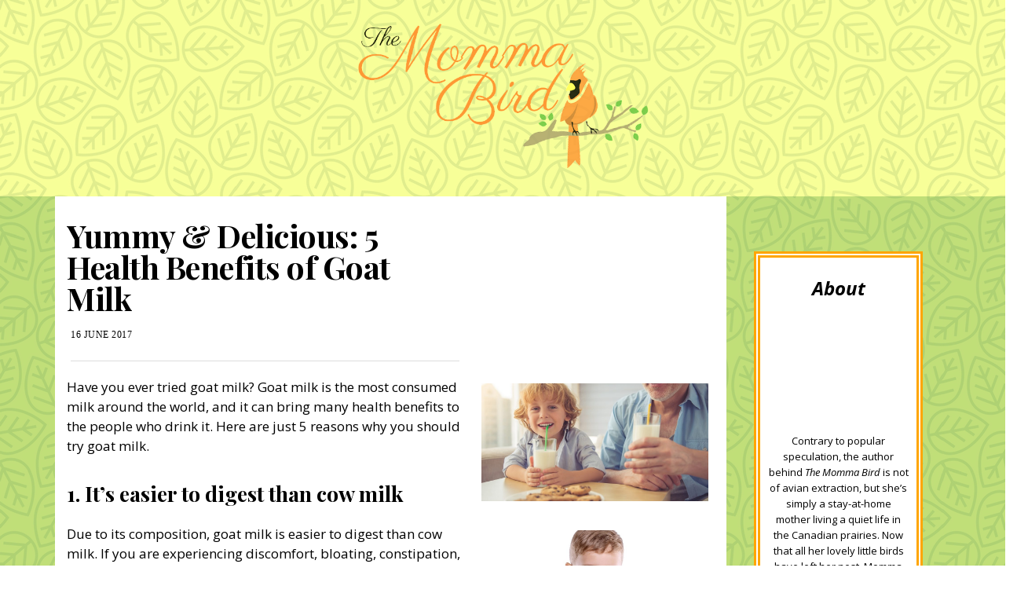

--- FILE ---
content_type: text/html; charset=UTF-8
request_url: https://themommabird.com/yummy-delicious-5-health-benefits-of-goat-milk/
body_size: 11952
content:
<!DOCTYPE html>
<html dir="ltr" lang="en-GB"
	prefix="og: https://ogp.me/ns#" >
<head>
<meta charset="UTF-8">
<meta name="viewport" content="width=device-width, initial-scale=1">
<link rel="profile" href="https://gmpg.org/xfn/11">


		<!-- All in One SEO 4.3.7 - aioseo.com -->
		<meta name="description" content="Have you ever tried goat milk? Goat milk is the most consumed milk around the world, and it can bring many health benefits to the people who drink it. Here are just 5 reasons why you should try goat milk. 1. It’s easier to digest than cow milk Due to its composition, goat milk is" />
		<meta name="robots" content="max-image-preview:large" />
		<link rel="canonical" href="https://themommabird.com/yummy-delicious-5-health-benefits-of-goat-milk/" />
		<meta name="generator" content="All in One SEO (AIOSEO) 4.3.7" />
		<meta property="og:locale" content="en_GB" />
		<meta property="og:site_name" content="The Momma Bird - Writing, Musings &amp; Reflections on Life -" />
		<meta property="og:type" content="article" />
		<meta property="og:title" content="Yummy &amp; Delicious: 5 Health Benefits of Goat Milk - The Momma Bird - Writing, Musings &amp; Reflections on Life" />
		<meta property="og:description" content="Have you ever tried goat milk? Goat milk is the most consumed milk around the world, and it can bring many health benefits to the people who drink it. Here are just 5 reasons why you should try goat milk. 1. It’s easier to digest than cow milk Due to its composition, goat milk is" />
		<meta property="og:url" content="https://themommabird.com/yummy-delicious-5-health-benefits-of-goat-milk/" />
		<meta property="og:image" content="https://themommabird.com/wp-content/uploads/2020/05/TMBL.png" />
		<meta property="og:image:secure_url" content="https://themommabird.com/wp-content/uploads/2020/05/TMBL.png" />
		<meta property="article:published_time" content="2017-06-16T19:43:55+00:00" />
		<meta property="article:modified_time" content="2020-03-03T20:35:38+00:00" />
		<meta name="twitter:card" content="summary_large_image" />
		<meta name="twitter:title" content="Yummy &amp; Delicious: 5 Health Benefits of Goat Milk - The Momma Bird - Writing, Musings &amp; Reflections on Life" />
		<meta name="twitter:description" content="Have you ever tried goat milk? Goat milk is the most consumed milk around the world, and it can bring many health benefits to the people who drink it. Here are just 5 reasons why you should try goat milk. 1. It’s easier to digest than cow milk Due to its composition, goat milk is" />
		<meta name="twitter:image" content="https://themommabird.com/wp-content/uploads/2020/05/TMBL.png" />
		<script type="application/ld+json" class="aioseo-schema">
			{"@context":"https:\/\/schema.org","@graph":[{"@type":"BlogPosting","@id":"https:\/\/themommabird.com\/yummy-delicious-5-health-benefits-of-goat-milk\/#blogposting","name":"Yummy & Delicious: 5 Health Benefits of Goat Milk - The Momma Bird - Writing, Musings & Reflections on Life","headline":"Yummy &#038; Delicious: 5 Health Benefits of Goat Milk","author":{"@id":"https:\/\/themommabird.com\/author\/#author"},"publisher":{"@id":"https:\/\/themommabird.com\/#organization"},"image":{"@type":"ImageObject","url":"https:\/\/themommabird.com\/wp-content\/uploads\/2017\/08\/Boy-Drinking-Milk-And-Eating-Cookies-With-Smiling-Grandfather.jpg","width":1080,"height":738},"datePublished":"2017-06-16T19:43:55+01:00","dateModified":"2020-03-03T20:35:38+00:00","inLanguage":"en-GB","mainEntityOfPage":{"@id":"https:\/\/themommabird.com\/yummy-delicious-5-health-benefits-of-goat-milk\/#webpage"},"isPartOf":{"@id":"https:\/\/themommabird.com\/yummy-delicious-5-health-benefits-of-goat-milk\/#webpage"}},{"@type":"BreadcrumbList","@id":"https:\/\/themommabird.com\/yummy-delicious-5-health-benefits-of-goat-milk\/#breadcrumblist","itemListElement":[{"@type":"ListItem","@id":"https:\/\/themommabird.com\/#listItem","position":1,"item":{"@type":"WebPage","@id":"https:\/\/themommabird.com\/","name":"Home","url":"https:\/\/themommabird.com\/"},"nextItem":"https:\/\/themommabird.com\/yummy-delicious-5-health-benefits-of-goat-milk\/#listItem"},{"@type":"ListItem","@id":"https:\/\/themommabird.com\/yummy-delicious-5-health-benefits-of-goat-milk\/#listItem","position":2,"item":{"@type":"WebPage","@id":"https:\/\/themommabird.com\/yummy-delicious-5-health-benefits-of-goat-milk\/","name":"Yummy & Delicious: 5 Health Benefits of Goat Milk","description":"Have you ever tried goat milk? Goat milk is the most consumed milk around the world, and it can bring many health benefits to the people who drink it. Here are just 5 reasons why you should try goat milk. 1. It\u2019s easier to digest than cow milk Due to its composition, goat milk is","url":"https:\/\/themommabird.com\/yummy-delicious-5-health-benefits-of-goat-milk\/"},"previousItem":"https:\/\/themommabird.com\/#listItem"}]},{"@type":"Organization","@id":"https:\/\/themommabird.com\/#organization","name":"themommabird.com","url":"https:\/\/themommabird.com\/","logo":{"@type":"ImageObject","url":"https:\/\/themommabird.com\/wp-content\/uploads\/2020\/05\/TMBL.png","@id":"https:\/\/themommabird.com\/#organizationLogo","width":620,"height":320},"image":{"@id":"https:\/\/themommabird.com\/#organizationLogo"}},{"@type":"Person","@id":"https:\/\/themommabird.com\/author\/#author","url":"https:\/\/themommabird.com\/author\/"},{"@type":"WebPage","@id":"https:\/\/themommabird.com\/yummy-delicious-5-health-benefits-of-goat-milk\/#webpage","url":"https:\/\/themommabird.com\/yummy-delicious-5-health-benefits-of-goat-milk\/","name":"Yummy & Delicious: 5 Health Benefits of Goat Milk - The Momma Bird - Writing, Musings & Reflections on Life","description":"Have you ever tried goat milk? Goat milk is the most consumed milk around the world, and it can bring many health benefits to the people who drink it. Here are just 5 reasons why you should try goat milk. 1. It\u2019s easier to digest than cow milk Due to its composition, goat milk is","inLanguage":"en-GB","isPartOf":{"@id":"https:\/\/themommabird.com\/#website"},"breadcrumb":{"@id":"https:\/\/themommabird.com\/yummy-delicious-5-health-benefits-of-goat-milk\/#breadcrumblist"},"author":{"@id":"https:\/\/themommabird.com\/author\/#author"},"creator":{"@id":"https:\/\/themommabird.com\/author\/#author"},"image":{"@type":"ImageObject","url":"https:\/\/themommabird.com\/wp-content\/uploads\/2017\/08\/Boy-Drinking-Milk-And-Eating-Cookies-With-Smiling-Grandfather.jpg","@id":"https:\/\/themommabird.com\/#mainImage","width":1080,"height":738},"primaryImageOfPage":{"@id":"https:\/\/themommabird.com\/yummy-delicious-5-health-benefits-of-goat-milk\/#mainImage"},"datePublished":"2017-06-16T19:43:55+01:00","dateModified":"2020-03-03T20:35:38+00:00"},{"@type":"WebSite","@id":"https:\/\/themommabird.com\/#website","url":"https:\/\/themommabird.com\/","name":"themommabird.com","inLanguage":"en-GB","publisher":{"@id":"https:\/\/themommabird.com\/#organization"}}]}
		</script>
		<!-- All in One SEO -->


	<!-- This site is optimized with the Yoast SEO plugin v21.5 - https://yoast.com/wordpress/plugins/seo/ -->
	<title>Yummy &amp; Delicious: 5 Health Benefits of Goat Milk - The Momma Bird - Writing, Musings &amp; Reflections on Life</title>
	<link rel="canonical" href="https://themommabird.com/yummy-delicious-5-health-benefits-of-goat-milk/" />
	<meta property="og:locale" content="en_GB" />
	<meta property="og:type" content="article" />
	<meta property="og:title" content="Yummy &amp; Delicious: 5 Health Benefits of Goat Milk - The Momma Bird - Writing, Musings &amp; Reflections on Life" />
	<meta property="og:description" content="Have you ever tried goat milk? Goat milk is the most consumed milk around the world, and it can bring many health benefits to the people who drink it. Here are just 5 reasons why you should try goat milk. 1. It’s easier to digest than cow milk Due to its composition, goat milk is&hellip;" />
	<meta property="og:url" content="https://themommabird.com/yummy-delicious-5-health-benefits-of-goat-milk/" />
	<meta property="og:site_name" content="The Momma Bird - Writing, Musings &amp; Reflections on Life" />
	<meta property="article:published_time" content="2017-06-16T19:43:55+00:00" />
	<meta property="article:modified_time" content="2020-03-03T20:35:38+00:00" />
	<meta property="og:image" content="https://themommabird.com/wp-content/uploads/2017/08/Boy-Drinking-Milk-And-Eating-Cookies-With-Smiling-Grandfather.jpg" />
	<meta property="og:image:width" content="1080" />
	<meta property="og:image:height" content="738" />
	<meta property="og:image:type" content="image/jpeg" />
	<meta name="twitter:card" content="summary_large_image" />
	<meta name="twitter:label1" content="Written by" />
	<meta name="twitter:data1" content="" />
	<meta name="twitter:label2" content="Estimated reading time" />
	<meta name="twitter:data2" content="2 minutes" />
	<script type="application/ld+json" class="yoast-schema-graph">{"@context":"https://schema.org","@graph":[{"@type":"Article","@id":"https://themommabird.com/yummy-delicious-5-health-benefits-of-goat-milk/#article","isPartOf":{"@id":"https://themommabird.com/yummy-delicious-5-health-benefits-of-goat-milk/"},"author":{"name":"","@id":""},"headline":"Yummy &#038; Delicious: 5 Health Benefits of Goat Milk","datePublished":"2017-06-16T19:43:55+00:00","dateModified":"2020-03-03T20:35:38+00:00","mainEntityOfPage":{"@id":"https://themommabird.com/yummy-delicious-5-health-benefits-of-goat-milk/"},"wordCount":381,"commentCount":0,"publisher":{"@id":"https://themommabird.com/#organization"},"image":{"@id":"https://themommabird.com/yummy-delicious-5-health-benefits-of-goat-milk/#primaryimage"},"thumbnailUrl":"https://themommabird.com/wp-content/uploads/2017/08/Boy-Drinking-Milk-And-Eating-Cookies-With-Smiling-Grandfather.jpg","inLanguage":"en-GB"},{"@type":"WebPage","@id":"https://themommabird.com/yummy-delicious-5-health-benefits-of-goat-milk/","url":"https://themommabird.com/yummy-delicious-5-health-benefits-of-goat-milk/","name":"Yummy & Delicious: 5 Health Benefits of Goat Milk - The Momma Bird - Writing, Musings &amp; Reflections on Life","isPartOf":{"@id":"https://themommabird.com/#website"},"primaryImageOfPage":{"@id":"https://themommabird.com/yummy-delicious-5-health-benefits-of-goat-milk/#primaryimage"},"image":{"@id":"https://themommabird.com/yummy-delicious-5-health-benefits-of-goat-milk/#primaryimage"},"thumbnailUrl":"https://themommabird.com/wp-content/uploads/2017/08/Boy-Drinking-Milk-And-Eating-Cookies-With-Smiling-Grandfather.jpg","datePublished":"2017-06-16T19:43:55+00:00","dateModified":"2020-03-03T20:35:38+00:00","breadcrumb":{"@id":"https://themommabird.com/yummy-delicious-5-health-benefits-of-goat-milk/#breadcrumb"},"inLanguage":"en-GB","potentialAction":[{"@type":"ReadAction","target":["https://themommabird.com/yummy-delicious-5-health-benefits-of-goat-milk/"]}]},{"@type":"ImageObject","inLanguage":"en-GB","@id":"https://themommabird.com/yummy-delicious-5-health-benefits-of-goat-milk/#primaryimage","url":"https://themommabird.com/wp-content/uploads/2017/08/Boy-Drinking-Milk-And-Eating-Cookies-With-Smiling-Grandfather.jpg","contentUrl":"https://themommabird.com/wp-content/uploads/2017/08/Boy-Drinking-Milk-And-Eating-Cookies-With-Smiling-Grandfather.jpg","width":1080,"height":738},{"@type":"BreadcrumbList","@id":"https://themommabird.com/yummy-delicious-5-health-benefits-of-goat-milk/#breadcrumb","itemListElement":[{"@type":"ListItem","position":1,"name":"Home","item":"https://themommabird.com/"},{"@type":"ListItem","position":2,"name":"Yummy &#038; Delicious: 5 Health Benefits of Goat Milk"}]},{"@type":"WebSite","@id":"https://themommabird.com/#website","url":"https://themommabird.com/","name":"The Momma Bird - Writing, Musings &amp; Reflections on Life","description":"","publisher":{"@id":"https://themommabird.com/#organization"},"potentialAction":[{"@type":"SearchAction","target":{"@type":"EntryPoint","urlTemplate":"https://themommabird.com/?s={search_term_string}"},"query-input":"required name=search_term_string"}],"inLanguage":"en-GB"},{"@type":"Organization","@id":"https://themommabird.com/#organization","name":"The Momma Bird - Writing, Musings &amp; Reflections on Life","url":"https://themommabird.com/","logo":{"@type":"ImageObject","inLanguage":"en-GB","@id":"https://themommabird.com/#/schema/logo/image/","url":"https://themommabird.com/wp-content/uploads/2020/05/TMBL.png","contentUrl":"https://themommabird.com/wp-content/uploads/2020/05/TMBL.png","width":620,"height":320,"caption":"The Momma Bird - Writing, Musings &amp; Reflections on Life"},"image":{"@id":"https://themommabird.com/#/schema/logo/image/"}},{"@type":"Person","@id":"","url":"https://themommabird.com/author/"}]}</script>
	<!-- / Yoast SEO plugin. -->


<link rel='dns-prefetch' href='//fonts.googleapis.com' />
<link rel="alternate" type="application/rss+xml" title="The Momma Bird - Writing, Musings &amp; Reflections on Life &raquo; Feed" href="https://themommabird.com/feed/" />
<script type="text/javascript">
window._wpemojiSettings = {"baseUrl":"https:\/\/s.w.org\/images\/core\/emoji\/14.0.0\/72x72\/","ext":".png","svgUrl":"https:\/\/s.w.org\/images\/core\/emoji\/14.0.0\/svg\/","svgExt":".svg","source":{"concatemoji":"https:\/\/themommabird.com\/wp-includes\/js\/wp-emoji-release.min.js?ver=6.2.8"}};
/*! This file is auto-generated */
!function(e,a,t){var n,r,o,i=a.createElement("canvas"),p=i.getContext&&i.getContext("2d");function s(e,t){p.clearRect(0,0,i.width,i.height),p.fillText(e,0,0);e=i.toDataURL();return p.clearRect(0,0,i.width,i.height),p.fillText(t,0,0),e===i.toDataURL()}function c(e){var t=a.createElement("script");t.src=e,t.defer=t.type="text/javascript",a.getElementsByTagName("head")[0].appendChild(t)}for(o=Array("flag","emoji"),t.supports={everything:!0,everythingExceptFlag:!0},r=0;r<o.length;r++)t.supports[o[r]]=function(e){if(p&&p.fillText)switch(p.textBaseline="top",p.font="600 32px Arial",e){case"flag":return s("\ud83c\udff3\ufe0f\u200d\u26a7\ufe0f","\ud83c\udff3\ufe0f\u200b\u26a7\ufe0f")?!1:!s("\ud83c\uddfa\ud83c\uddf3","\ud83c\uddfa\u200b\ud83c\uddf3")&&!s("\ud83c\udff4\udb40\udc67\udb40\udc62\udb40\udc65\udb40\udc6e\udb40\udc67\udb40\udc7f","\ud83c\udff4\u200b\udb40\udc67\u200b\udb40\udc62\u200b\udb40\udc65\u200b\udb40\udc6e\u200b\udb40\udc67\u200b\udb40\udc7f");case"emoji":return!s("\ud83e\udef1\ud83c\udffb\u200d\ud83e\udef2\ud83c\udfff","\ud83e\udef1\ud83c\udffb\u200b\ud83e\udef2\ud83c\udfff")}return!1}(o[r]),t.supports.everything=t.supports.everything&&t.supports[o[r]],"flag"!==o[r]&&(t.supports.everythingExceptFlag=t.supports.everythingExceptFlag&&t.supports[o[r]]);t.supports.everythingExceptFlag=t.supports.everythingExceptFlag&&!t.supports.flag,t.DOMReady=!1,t.readyCallback=function(){t.DOMReady=!0},t.supports.everything||(n=function(){t.readyCallback()},a.addEventListener?(a.addEventListener("DOMContentLoaded",n,!1),e.addEventListener("load",n,!1)):(e.attachEvent("onload",n),a.attachEvent("onreadystatechange",function(){"complete"===a.readyState&&t.readyCallback()})),(e=t.source||{}).concatemoji?c(e.concatemoji):e.wpemoji&&e.twemoji&&(c(e.twemoji),c(e.wpemoji)))}(window,document,window._wpemojiSettings);
</script>
<style type="text/css">
img.wp-smiley,
img.emoji {
	display: inline !important;
	border: none !important;
	box-shadow: none !important;
	height: 1em !important;
	width: 1em !important;
	margin: 0 0.07em !important;
	vertical-align: -0.1em !important;
	background: none !important;
	padding: 0 !important;
}
</style>
	<link rel='stylesheet' id='wp-block-library-css' href='https://themommabird.com/wp-includes/css/dist/block-library/style.min.css?ver=6.2.8' type='text/css' media='all' />
<link rel='stylesheet' id='classic-theme-styles-css' href='https://themommabird.com/wp-includes/css/classic-themes.min.css?ver=6.2.8' type='text/css' media='all' />
<style id='global-styles-inline-css' type='text/css'>
body{--wp--preset--color--black: #000000;--wp--preset--color--cyan-bluish-gray: #abb8c3;--wp--preset--color--white: #ffffff;--wp--preset--color--pale-pink: #f78da7;--wp--preset--color--vivid-red: #cf2e2e;--wp--preset--color--luminous-vivid-orange: #ff6900;--wp--preset--color--luminous-vivid-amber: #fcb900;--wp--preset--color--light-green-cyan: #7bdcb5;--wp--preset--color--vivid-green-cyan: #00d084;--wp--preset--color--pale-cyan-blue: #8ed1fc;--wp--preset--color--vivid-cyan-blue: #0693e3;--wp--preset--color--vivid-purple: #9b51e0;--wp--preset--gradient--vivid-cyan-blue-to-vivid-purple: linear-gradient(135deg,rgba(6,147,227,1) 0%,rgb(155,81,224) 100%);--wp--preset--gradient--light-green-cyan-to-vivid-green-cyan: linear-gradient(135deg,rgb(122,220,180) 0%,rgb(0,208,130) 100%);--wp--preset--gradient--luminous-vivid-amber-to-luminous-vivid-orange: linear-gradient(135deg,rgba(252,185,0,1) 0%,rgba(255,105,0,1) 100%);--wp--preset--gradient--luminous-vivid-orange-to-vivid-red: linear-gradient(135deg,rgba(255,105,0,1) 0%,rgb(207,46,46) 100%);--wp--preset--gradient--very-light-gray-to-cyan-bluish-gray: linear-gradient(135deg,rgb(238,238,238) 0%,rgb(169,184,195) 100%);--wp--preset--gradient--cool-to-warm-spectrum: linear-gradient(135deg,rgb(74,234,220) 0%,rgb(151,120,209) 20%,rgb(207,42,186) 40%,rgb(238,44,130) 60%,rgb(251,105,98) 80%,rgb(254,248,76) 100%);--wp--preset--gradient--blush-light-purple: linear-gradient(135deg,rgb(255,206,236) 0%,rgb(152,150,240) 100%);--wp--preset--gradient--blush-bordeaux: linear-gradient(135deg,rgb(254,205,165) 0%,rgb(254,45,45) 50%,rgb(107,0,62) 100%);--wp--preset--gradient--luminous-dusk: linear-gradient(135deg,rgb(255,203,112) 0%,rgb(199,81,192) 50%,rgb(65,88,208) 100%);--wp--preset--gradient--pale-ocean: linear-gradient(135deg,rgb(255,245,203) 0%,rgb(182,227,212) 50%,rgb(51,167,181) 100%);--wp--preset--gradient--electric-grass: linear-gradient(135deg,rgb(202,248,128) 0%,rgb(113,206,126) 100%);--wp--preset--gradient--midnight: linear-gradient(135deg,rgb(2,3,129) 0%,rgb(40,116,252) 100%);--wp--preset--duotone--dark-grayscale: url('#wp-duotone-dark-grayscale');--wp--preset--duotone--grayscale: url('#wp-duotone-grayscale');--wp--preset--duotone--purple-yellow: url('#wp-duotone-purple-yellow');--wp--preset--duotone--blue-red: url('#wp-duotone-blue-red');--wp--preset--duotone--midnight: url('#wp-duotone-midnight');--wp--preset--duotone--magenta-yellow: url('#wp-duotone-magenta-yellow');--wp--preset--duotone--purple-green: url('#wp-duotone-purple-green');--wp--preset--duotone--blue-orange: url('#wp-duotone-blue-orange');--wp--preset--font-size--small: 13px;--wp--preset--font-size--medium: 20px;--wp--preset--font-size--large: 36px;--wp--preset--font-size--x-large: 42px;--wp--preset--spacing--20: 0.44rem;--wp--preset--spacing--30: 0.67rem;--wp--preset--spacing--40: 1rem;--wp--preset--spacing--50: 1.5rem;--wp--preset--spacing--60: 2.25rem;--wp--preset--spacing--70: 3.38rem;--wp--preset--spacing--80: 5.06rem;--wp--preset--shadow--natural: 6px 6px 9px rgba(0, 0, 0, 0.2);--wp--preset--shadow--deep: 12px 12px 50px rgba(0, 0, 0, 0.4);--wp--preset--shadow--sharp: 6px 6px 0px rgba(0, 0, 0, 0.2);--wp--preset--shadow--outlined: 6px 6px 0px -3px rgba(255, 255, 255, 1), 6px 6px rgba(0, 0, 0, 1);--wp--preset--shadow--crisp: 6px 6px 0px rgba(0, 0, 0, 1);}:where(.is-layout-flex){gap: 0.5em;}body .is-layout-flow > .alignleft{float: left;margin-inline-start: 0;margin-inline-end: 2em;}body .is-layout-flow > .alignright{float: right;margin-inline-start: 2em;margin-inline-end: 0;}body .is-layout-flow > .aligncenter{margin-left: auto !important;margin-right: auto !important;}body .is-layout-constrained > .alignleft{float: left;margin-inline-start: 0;margin-inline-end: 2em;}body .is-layout-constrained > .alignright{float: right;margin-inline-start: 2em;margin-inline-end: 0;}body .is-layout-constrained > .aligncenter{margin-left: auto !important;margin-right: auto !important;}body .is-layout-constrained > :where(:not(.alignleft):not(.alignright):not(.alignfull)){max-width: var(--wp--style--global--content-size);margin-left: auto !important;margin-right: auto !important;}body .is-layout-constrained > .alignwide{max-width: var(--wp--style--global--wide-size);}body .is-layout-flex{display: flex;}body .is-layout-flex{flex-wrap: wrap;align-items: center;}body .is-layout-flex > *{margin: 0;}:where(.wp-block-columns.is-layout-flex){gap: 2em;}.has-black-color{color: var(--wp--preset--color--black) !important;}.has-cyan-bluish-gray-color{color: var(--wp--preset--color--cyan-bluish-gray) !important;}.has-white-color{color: var(--wp--preset--color--white) !important;}.has-pale-pink-color{color: var(--wp--preset--color--pale-pink) !important;}.has-vivid-red-color{color: var(--wp--preset--color--vivid-red) !important;}.has-luminous-vivid-orange-color{color: var(--wp--preset--color--luminous-vivid-orange) !important;}.has-luminous-vivid-amber-color{color: var(--wp--preset--color--luminous-vivid-amber) !important;}.has-light-green-cyan-color{color: var(--wp--preset--color--light-green-cyan) !important;}.has-vivid-green-cyan-color{color: var(--wp--preset--color--vivid-green-cyan) !important;}.has-pale-cyan-blue-color{color: var(--wp--preset--color--pale-cyan-blue) !important;}.has-vivid-cyan-blue-color{color: var(--wp--preset--color--vivid-cyan-blue) !important;}.has-vivid-purple-color{color: var(--wp--preset--color--vivid-purple) !important;}.has-black-background-color{background-color: var(--wp--preset--color--black) !important;}.has-cyan-bluish-gray-background-color{background-color: var(--wp--preset--color--cyan-bluish-gray) !important;}.has-white-background-color{background-color: var(--wp--preset--color--white) !important;}.has-pale-pink-background-color{background-color: var(--wp--preset--color--pale-pink) !important;}.has-vivid-red-background-color{background-color: var(--wp--preset--color--vivid-red) !important;}.has-luminous-vivid-orange-background-color{background-color: var(--wp--preset--color--luminous-vivid-orange) !important;}.has-luminous-vivid-amber-background-color{background-color: var(--wp--preset--color--luminous-vivid-amber) !important;}.has-light-green-cyan-background-color{background-color: var(--wp--preset--color--light-green-cyan) !important;}.has-vivid-green-cyan-background-color{background-color: var(--wp--preset--color--vivid-green-cyan) !important;}.has-pale-cyan-blue-background-color{background-color: var(--wp--preset--color--pale-cyan-blue) !important;}.has-vivid-cyan-blue-background-color{background-color: var(--wp--preset--color--vivid-cyan-blue) !important;}.has-vivid-purple-background-color{background-color: var(--wp--preset--color--vivid-purple) !important;}.has-black-border-color{border-color: var(--wp--preset--color--black) !important;}.has-cyan-bluish-gray-border-color{border-color: var(--wp--preset--color--cyan-bluish-gray) !important;}.has-white-border-color{border-color: var(--wp--preset--color--white) !important;}.has-pale-pink-border-color{border-color: var(--wp--preset--color--pale-pink) !important;}.has-vivid-red-border-color{border-color: var(--wp--preset--color--vivid-red) !important;}.has-luminous-vivid-orange-border-color{border-color: var(--wp--preset--color--luminous-vivid-orange) !important;}.has-luminous-vivid-amber-border-color{border-color: var(--wp--preset--color--luminous-vivid-amber) !important;}.has-light-green-cyan-border-color{border-color: var(--wp--preset--color--light-green-cyan) !important;}.has-vivid-green-cyan-border-color{border-color: var(--wp--preset--color--vivid-green-cyan) !important;}.has-pale-cyan-blue-border-color{border-color: var(--wp--preset--color--pale-cyan-blue) !important;}.has-vivid-cyan-blue-border-color{border-color: var(--wp--preset--color--vivid-cyan-blue) !important;}.has-vivid-purple-border-color{border-color: var(--wp--preset--color--vivid-purple) !important;}.has-vivid-cyan-blue-to-vivid-purple-gradient-background{background: var(--wp--preset--gradient--vivid-cyan-blue-to-vivid-purple) !important;}.has-light-green-cyan-to-vivid-green-cyan-gradient-background{background: var(--wp--preset--gradient--light-green-cyan-to-vivid-green-cyan) !important;}.has-luminous-vivid-amber-to-luminous-vivid-orange-gradient-background{background: var(--wp--preset--gradient--luminous-vivid-amber-to-luminous-vivid-orange) !important;}.has-luminous-vivid-orange-to-vivid-red-gradient-background{background: var(--wp--preset--gradient--luminous-vivid-orange-to-vivid-red) !important;}.has-very-light-gray-to-cyan-bluish-gray-gradient-background{background: var(--wp--preset--gradient--very-light-gray-to-cyan-bluish-gray) !important;}.has-cool-to-warm-spectrum-gradient-background{background: var(--wp--preset--gradient--cool-to-warm-spectrum) !important;}.has-blush-light-purple-gradient-background{background: var(--wp--preset--gradient--blush-light-purple) !important;}.has-blush-bordeaux-gradient-background{background: var(--wp--preset--gradient--blush-bordeaux) !important;}.has-luminous-dusk-gradient-background{background: var(--wp--preset--gradient--luminous-dusk) !important;}.has-pale-ocean-gradient-background{background: var(--wp--preset--gradient--pale-ocean) !important;}.has-electric-grass-gradient-background{background: var(--wp--preset--gradient--electric-grass) !important;}.has-midnight-gradient-background{background: var(--wp--preset--gradient--midnight) !important;}.has-small-font-size{font-size: var(--wp--preset--font-size--small) !important;}.has-medium-font-size{font-size: var(--wp--preset--font-size--medium) !important;}.has-large-font-size{font-size: var(--wp--preset--font-size--large) !important;}.has-x-large-font-size{font-size: var(--wp--preset--font-size--x-large) !important;}
.wp-block-navigation a:where(:not(.wp-element-button)){color: inherit;}
:where(.wp-block-columns.is-layout-flex){gap: 2em;}
.wp-block-pullquote{font-size: 1.5em;line-height: 1.6;}
</style>
<link rel='stylesheet' id='junkie-shortcodes-css' href='https://themommabird.com/wp-content/plugins/theme-junkie-shortcodes/assets/css/junkie-shortcodes.css?ver=6.2.8' type='text/css' media='all' />
<link rel='stylesheet' id='fashionchic-plugins-style-css' href='https://themommabird.com/wp-content/themes/fashionchic/assets/css/plugins.min.css?ver=6.2.8' type='text/css' media='all' />
<link rel='stylesheet' id='fashionchic-fonts-css' href='https://fonts.googleapis.com/css?family=Open+Sans%3A400%2C400italic%2C700%2C700italic%2C600%2C600italic%7CPlayfair+Display%3A400%2C400i%2C700%2C700i&#038;subset=latin%2Clatin-ext&#038;ver=6.2.8' type='text/css' media='all' />
<link rel='stylesheet' id='fashionchic-style-css' href='https://themommabird.com/wp-content/themes/fashionchic/style.min.css?ver=6.2.8' type='text/css' media='all' />
<link rel='stylesheet' id='recent-posts-widget-with-thumbnails-public-style-css' href='https://themommabird.com/wp-content/plugins/recent-posts-widget-with-thumbnails/public.css?ver=7.1.1' type='text/css' media='all' />
<script type='text/javascript' src='https://themommabird.com/wp-includes/js/jquery/jquery.min.js?ver=3.6.4' id='jquery-core-js'></script>
<script type='text/javascript' src='https://themommabird.com/wp-includes/js/jquery/jquery-migrate.min.js?ver=3.4.0' id='jquery-migrate-js'></script>
<!--[if lte IE 9]>
<script type='text/javascript' src='https://themommabird.com/wp-content/themes/fashionchic/assets/js/html5shiv.min.js' id='fashionchic-html5-js'></script>
<![endif]-->
<link rel="https://api.w.org/" href="https://themommabird.com/wp-json/" /><link rel="alternate" type="application/json" href="https://themommabird.com/wp-json/wp/v2/posts/244" /><link rel="EditURI" type="application/rsd+xml" title="RSD" href="https://themommabird.com/xmlrpc.php?rsd" />
<link rel="wlwmanifest" type="application/wlwmanifest+xml" href="https://themommabird.com/wp-includes/wlwmanifest.xml" />
<meta name="generator" content="WordPress 6.2.8" />
<link rel='shortlink' href='https://themommabird.com/?p=244' />
<link rel="alternate" type="application/json+oembed" href="https://themommabird.com/wp-json/oembed/1.0/embed?url=https%3A%2F%2Fthemommabird.com%2Fyummy-delicious-5-health-benefits-of-goat-milk%2F" />
<link rel="alternate" type="text/xml+oembed" href="https://themommabird.com/wp-json/oembed/1.0/embed?url=https%3A%2F%2Fthemommabird.com%2Fyummy-delicious-5-health-benefits-of-goat-milk%2F&#038;format=xml" />
<meta name="google-site-verification" content="bepsZK_71txZKU5OAa2p0o0XGfpXEVXP3t98vG81SzQ" /><link rel="icon" href="https://themommabird.com/wp-content/uploads/2020/05/BirdFavicon-60x60.png" sizes="32x32" />
<link rel="icon" href="https://themommabird.com/wp-content/uploads/2020/05/BirdFavicon.png" sizes="192x192" />
<link rel="apple-touch-icon" href="https://themommabird.com/wp-content/uploads/2020/05/BirdFavicon.png" />
<meta name="msapplication-TileImage" content="https://themommabird.com/wp-content/uploads/2020/05/BirdFavicon.png" />
		<style type="text/css" id="wp-custom-css">
			/* HEADER */

.site-top {
display: none;
}

.site-branding {
background: url(https://themommabird.com/wp-content/uploads/2020/05/MommaBG.png);
filter: sepia(40%) contrast(125%);
}

.site-logo.container.col-xs-11.col-sm-12.text-center.island-2 {
padding: 0px;
}

/* LOGO */

.logo-img {
max-height: 200px;
}


/* MENU */

.site-navigation {
    background-color: #FA9439;
}

.site-navigation a:hover {
color: #000 !important;
border-bottom: 1px solid #000;
}

/* BODY */

div#page {
background: url(https://themommabird.com/wp-content/uploads/2020/05/MommaBG.png);
}

.wrapper-posts, .wrapper-aside {
background: #fff;
}

/* HOMEPAGE */

.post-share {
display: none;
}

.understroke:after {
display: none;
}

.is-index .text-dark.wrapper-post {
padding-bottom: 0px;
}

.meta {
display: block;
color: #000;
margin-bottom: 10px;
}

li.post-tag.nopadding, .meta a {
display: none;
}

time.post-date.published {
    display: block;
    margin-top: 10px;
    margin-bottom: 10px;
}

h2.post-title.text-center.understroke {
    font-weight: 800;
    font-size: 36px;
    letter-spacing: -0.5px;
}

.is-index .text-dark.wrapper-post {
margin-top: -30px;
}

.text-dark .pagination-links {
border: 0px;
}

.nav-links {
    font-size: 16px;
}

.nav-links .prev, .nav-links .next {
letter-spacing: -0.5px;
}

.is-index .text-dark.wrapper-post {
    border-bottom: 1px solid transparent;
}

.nav-links {
font-family: Farro;
}

.home time.post-date.published, .archive time.post-date.published {
display: none;
}

.is-index .text-dark.wrapper-post {
    border-bottom: 5px solid #000 !important;
    margin-bottom: 80px;
}

/* SINGLE */

.share-sites.vertical-align.horizontal-align.text-dark {
margin-top: -20px;
margin-bottom: 40px;
}

.single .wrapper-pagination.text-dark {
    display: none;
}

.single h2.post-title.text-center.understroke {     width: 60%;     
text-align: left;     
line-height: 1em;     
font-weight: 900;     
font-size: 40px;
margin-top: -20px; 
min-height: 82px;
overflow: hidden;
text-overflow: ellipsis;
}

.single ul.post-meta.meta.list-inline.small.text-uppercase.sf.text-center {
width: 60%;     
text-align: left;   
margin-left: 5px;  
line-height: 1em;      
height: 50px;
border-bottom: 1px solid #ddd;
margin-bottom: 15px;
}

.single figure img {
width: 36%;
height: 150px;
object-fit: cover;
left: 60.5%;
top: 10px;
}

.single .post-text img {
object-fit: cover;
    height: 150px;
    width: 36%;
margin: 1%;
padding-left: 1%;
    float: right;
}

.is-page .post-text {
 margin-top:  10px;
}

.post-text p {
display: block;
font-size: 17px;
margin-top: 20px;
}

.post-text a {
color: #FA9439;
border-bottom: 0px !important;
}

.post-text a:hover {
color: #FA9439;
font-weight: 800;
}

.post-text li {
margin-bottom: 20px;
}

.post-text  h2 {
display: block;
font-size: 30px;
margin-bottom: 30px;
width: 100%;
overflow: hidden;
}

.post-text  h4 {
display: block;
font-size: 24px;
margin-top: 30px;
margin-bottom: 30px;
width: 100%;
overflow: hidden;
}

.post-text img {
margin-left: auto;
margin-right: auto;

}

.author-bio .avatar {
    margin-top: 20px;
    margin-right: 20px;
}

time.post-date.published {
font-family: 'Farro';
}

/* SIDEBAR */

.wrapper-aside {
background: transparent;
}

.wrapper-aside .widget, .widget-box {
border: 0px;
}

.back-top.text-dark {
background: #FA9439;
opacity: 0.75;
}

.fa-angle-up:before {
    content: "\f106";
    color: #fff;
}

.featured-box {
border: 7px solid #FA9439;
border-radius: 20px;
box-shadow: 1px 1px 1px #bbb;
height: 150px;
}

h4.widget-title.understroke {
    background: #44C52C;
    padding: 10px;
    color: #fff;
    font-size: 24px;
margin-top: -10px;
margin-bottom: 30px;
}

.textwidget.custom-html-widget i {
    font-size: 18px;
}

.textwidget.custom-html-widget a {
color: #000;
}

.textwidget.custom-html-widget a:hover {
font-weight: 800;
}

.featured-box-title {
color: #000;
font-weight: 700;
}

.featured-box-title {
font-size: 18px;
}

.featured-box-title:hover {
opacity: 0.95;
}

div#text-3 {
margin-top: -30px;
}

div#about::before {
    content: "About";
    font-weight: 700;
    font-size: 24px;
    font-style: italic;
}

div#about {
background: #FFF;
padding: 20px 10px 40px 10px;
border: 8px double orange;
}

div#about img {
object-fit: contain;
height: 120px;
margin-top: 15px;
margin-bottom: 30px;
}

.rpwwt-widget ul li {
    padding: 10px;
    background: #fff;
    border: 8px double orange;
padding: 40px 10px 40px 10px;
}

.rpwwt-widget ul li a {
text-decoration: none;
color: #000;
}

.rpwwt-widget ul li a:hover {
color: #FA9439;
}

#rpwwt-recent-posts-widget-with-thumbnails-4 img {
margin-bottom: 20px;
}

span.rpwwt-post-title {
display: block;
font-size: 20px;
line-height: 1em;
font-weight: 700;
margin-bottom: 20px;
}

/* CONTACT */

h1.post-title.text-center.understroke {
text-align: center;
font-size: 40px !important;
font-weight: 900;
letter-spacing: -2px;
color: #44C52C;
margin-top: -20px;
margin-bottom: 50px;
}

.text-dark textarea {
border: 1px solid #bbb;
}


/* ARCHIVE */

h2.page-title::before {
content: "Category: ";
}

h2.page-title {
text-align: center;
font-size: 40px !important;
font-weight: 900;
letter-spacing: -2px;
color: #44C52C;
margin-top: -50px;
margin-bottom: 50px;
}

/* FOOTER */

.wrapper-footer {
display: none;
}

main.wrapper-posts.col-xs-12.col-sm-8.col-md-9.col-lg-9::after {
    content: "© Copyright The Momma Bird. All Rights Reserved.";
    margin-top: 50px;
    display: block;
    margin-top: 50px;
    margin-bottom: 0px;
    font-size: 12px;
    text-align: center;
}		</style>
		<style id="wpforms-css-vars-root">
				:root {
					--wpforms-field-border-radius: 3px;
--wpforms-field-background-color: #ffffff;
--wpforms-field-border-color: rgba( 0, 0, 0, 0.25 );
--wpforms-field-text-color: rgba( 0, 0, 0, 0.7 );
--wpforms-label-color: rgba( 0, 0, 0, 0.85 );
--wpforms-label-sublabel-color: rgba( 0, 0, 0, 0.55 );
--wpforms-label-error-color: #d63637;
--wpforms-button-border-radius: 3px;
--wpforms-button-background-color: #066aab;
--wpforms-button-text-color: #ffffff;
--wpforms-field-size-input-height: 43px;
--wpforms-field-size-input-spacing: 15px;
--wpforms-field-size-font-size: 16px;
--wpforms-field-size-line-height: 19px;
--wpforms-field-size-padding-h: 14px;
--wpforms-field-size-checkbox-size: 16px;
--wpforms-field-size-sublabel-spacing: 5px;
--wpforms-field-size-icon-size: 1;
--wpforms-label-size-font-size: 16px;
--wpforms-label-size-line-height: 19px;
--wpforms-label-size-sublabel-font-size: 14px;
--wpforms-label-size-sublabel-line-height: 17px;
--wpforms-button-size-font-size: 17px;
--wpforms-button-size-height: 41px;
--wpforms-button-size-padding-h: 15px;
--wpforms-button-size-margin-top: 10px;

				}
			</style></head>

<body id="top" class="post-template-default single single-post postid-244 single-format-standard wp-custom-logo multi-author is-page is-nothome is-post is-text">

<div class="back-top text-dark">
	<a href="#top" class="vertical-align horizontal-align">
		<i class="fa fa-2x fa-angle-up text-accent"></i>
		<span class="sr-only">Back to top</span>
	</a>
</div>

<div id="page" class="site wrapper">
	<div class="wrapper-content">
		<div class="wrapper-main">

			<header id="masthead" class="site-header">

				<div class="site-top hidden-xs wide container-flex text-dark">
	<div class="container island-2">

		<!-- Social Icons -->
		
		<!-- Search -->
		<div class="site-top-search col-sm-4 col-lg-3 text-right">
			<div class="widget widget-search">
				<form method="get" class="search-form" action="https://themommabird.com/">
					<input class="search-field t6" type="search" name="s" id="s" autocomplete="off" value=""><i class="fa fa-search search-btn"><span class="sr-only">Search</span></i>
				</form>
			</div>
		</div>

	</div>
</div>

				<div class="site-branding clearfix wide container-flex text-dark">
					
		<div class="site-logo container col-xs-11 col-sm-12 text-center island-2">
			<a class="logo block island-1 pad-top" href="https://themommabird.com/" rel="home">
				<img class="logo-img hover-fade" src="https://themommabird.com/wp-content/uploads/2020/05/TMBL.png" alt="The Momma Bird - Writing, Musings &amp; Reflections on Life" />
			</a>
			<div class="tagline small sf text-uppercase hidden-xs pad-bottom"></div>
		</div>

					</div>

				
			</header><!-- #masthead -->

			
			
			<div class="row">
				<div class="container">

	<main class="wrapper-posts col-xs-12 col-sm-8 col-md-9 col-lg-9">

		
			<article id="post-244" class="wrapper-post wrapper-text text-dark post-244 post type-post status-publish format-standard has-post-thumbnail entry">

	<h2 class="post-title text-center understroke">Yummy &#038; Delicious: 5 Health Benefits of Goat Milk</h2>
	<ul class="post-meta meta list-inline small text-uppercase sf text-center">
		<li class="nopadding">
			<time class="post-date published" datetime="2017-06-16T19:43:55+01:00">16 June 2017</time>
		</li>
								</ul>

	<div class="post-text">

									<figure class="media-full">
					<img width="825" height="564" src="https://themommabird.com/wp-content/uploads/2017/08/Boy-Drinking-Milk-And-Eating-Cookies-With-Smiling-Grandfather-1024x700.jpg" class="entry-thumbnail wp-post-image" alt="Yummy &#038; Delicious: 5 Health Benefits of Goat Milk" decoding="async" srcset="https://themommabird.com/wp-content/uploads/2017/08/Boy-Drinking-Milk-And-Eating-Cookies-With-Smiling-Grandfather-1024x700.jpg 1024w, https://themommabird.com/wp-content/uploads/2017/08/Boy-Drinking-Milk-And-Eating-Cookies-With-Smiling-Grandfather-300x205.jpg 300w, https://themommabird.com/wp-content/uploads/2017/08/Boy-Drinking-Milk-And-Eating-Cookies-With-Smiling-Grandfather-768x525.jpg 768w, https://themommabird.com/wp-content/uploads/2017/08/Boy-Drinking-Milk-And-Eating-Cookies-With-Smiling-Grandfather.jpg 1080w" sizes="(max-width: 825px) 100vw, 825px" />				</figure>
					
		<p>Have you ever tried goat milk? Goat milk is the most consumed milk around the world, and it can bring many health benefits to the people who drink it. Here are just 5 reasons why you should try goat milk.</p>
<h3><strong>1. It’s easier to digest than cow milk</strong></h3>
<p><img decoding="async" loading="lazy" class="alignnone wp-image-248" src="https://themommabird.com/wp-content/uploads/2017/08/Child-Milk-Straw.jpg" alt="" width="900" height="600" srcset="https://themommabird.com/wp-content/uploads/2017/08/Child-Milk-Straw.jpg 1080w, https://themommabird.com/wp-content/uploads/2017/08/Child-Milk-Straw-300x200.jpg 300w, https://themommabird.com/wp-content/uploads/2017/08/Child-Milk-Straw-768x512.jpg 768w, https://themommabird.com/wp-content/uploads/2017/08/Child-Milk-Straw-1024x683.jpg 1024w" sizes="(max-width: 900px) 100vw, 900px" /></p>
<p>Due to its composition, goat milk is easier to digest than cow milk. If you are experiencing discomfort, bloating, constipation, gas or diarrhea after drinking cow milk, you should switch to goat milk to see what happens.</p>
<p>The composition of goat milk is very similar to the composition of human milk. This means that children should easily be able to make the most of all the essential nutrients contained in goat milk.</p>
<h3><strong>2. It will boost your metabolism</strong></h3>
<p><img decoding="async" loading="lazy" class="alignnone size-full wp-image-252" src="https://themommabird.com/wp-content/uploads/2017/08/Muscular-Milk.jpg" alt="" width="900" height="600" srcset="https://themommabird.com/wp-content/uploads/2017/08/Muscular-Milk.jpg 900w, https://themommabird.com/wp-content/uploads/2017/08/Muscular-Milk-300x200.jpg 300w, https://themommabird.com/wp-content/uploads/2017/08/Muscular-Milk-768x512.jpg 768w" sizes="(max-width: 900px) 100vw, 900px" /></p>
<p>Since goat milk contains more <a href="http://healthyeating.sfgate.com/goat-milk-nutrients-vs-cow-milk-3879.html">nutrients</a> than cow milk, you don’t need to drink as much to fulfill your daily needs. It will increase your uptake of iron and copper, and will provide you with all the calcium, potassium, and vitamin B you need to stay healthy.</p>
<p>For some people, drinking cow milk causes gut inflammation. On top of being easier to digest, goat milk has anti-inflammatory properties which makes it a better option for you if your stomach gets upset easily.</p>
<h3><strong>3. It’s a good alternative for kids who have cow milk sensitivity</strong></h3>
<p><img decoding="async" loading="lazy" class="alignnone size-full wp-image-249" src="https://themommabird.com/wp-content/uploads/2017/08/Milk-Child.jpg" alt="" width="900" height="601" srcset="https://themommabird.com/wp-content/uploads/2017/08/Milk-Child.jpg 900w, https://themommabird.com/wp-content/uploads/2017/08/Milk-Child-300x200.jpg 300w, https://themommabird.com/wp-content/uploads/2017/08/Milk-Child-768x513.jpg 768w" sizes="(max-width: 900px) 100vw, 900px" /></p>
<p>While kids who have been diagnosed with lactose intolerance should avoid consuming dairy products, <a href="http://healthyeating.sfgate.com/goat-milk-nutrients-vs-cow-milk-3879.html">those who have cow milk sensitivity</a> can enjoy goat milk as a delicious and safe alternative.</p>
<h3>4. <strong> It can boost your immune system</strong></h3>
<p><img decoding="async" loading="lazy" class="alignnone size-full wp-image-251" src="https://themommabird.com/wp-content/uploads/2017/08/Finger-At-Milk.jpg" alt="" width="900" height="600" srcset="https://themommabird.com/wp-content/uploads/2017/08/Finger-At-Milk.jpg 900w, https://themommabird.com/wp-content/uploads/2017/08/Finger-At-Milk-300x200.jpg 300w, https://themommabird.com/wp-content/uploads/2017/08/Finger-At-Milk-768x512.jpg 768w" sizes="(max-width: 900px) 100vw, 900px" /></p>
<p>Cow milk contains some selenium, a mineral that helps improve the functionality of our immune systems. Significant amounts of selenium can also be found in goat milk, so drinking it will help you protect yourself from illnesses.</p>
<p>The good fatty acids of goat milk will help improve your cholesterol balance. Goat milk is good for the health of your heart and can help prevent strokes, heart attacks, atherosclerosis, and other complications.</p>
<h3><strong>5. It can help you lose some weight</strong></h3>
<p><img decoding="async" loading="lazy" class="alignnone size-full wp-image-250" src="https://themommabird.com/wp-content/uploads/2017/08/Milk-Weight.jpg" alt="" width="900" height="600" srcset="https://themommabird.com/wp-content/uploads/2017/08/Milk-Weight.jpg 900w, https://themommabird.com/wp-content/uploads/2017/08/Milk-Weight-300x200.jpg 300w, https://themommabird.com/wp-content/uploads/2017/08/Milk-Weight-768x512.jpg 768w" sizes="(max-width: 900px) 100vw, 900px" /></p>
<p>Goat milk contains more fatty acids than cow milk, but less of these fatty acids are considered bad fats. If you are trying to lose some weight, <a href="https://themommabird.com/best-breakfast-for-toddlers-9-good-breakfast-foods-for-kids/">drinking goat milk</a> can help you reach your goals while fulfilling your nutritional needs.</p>
		
	</div>

			<div class="page-share text-center island">
			<div class="share-sites vertical-align horizontal-align text-dark">
				<a href="https://twitter.com/intent/tweet?text=Yummy+%26%23038%3B+Delicious%3A+5+Health+Benefits+of+Goat+Milk&amp;url=https%3A%2F%2Fthemommabird.com%2Fyummy-delicious-5-health-benefits-of-goat-milk%2F" target="_blank"><i class="fa fa-twitter icon share-btn"></i><span class="sr-only">Twitter</span></a>
				<a href="https://www.facebook.com/sharer/sharer.php?u=https%3A%2F%2Fthemommabird.com%2Fyummy-delicious-5-health-benefits-of-goat-milk%2F" target="_blank"><i class="fa fa-facebook icon share-btn"></i><span class="sr-only">Facebook</span></a>
				<a href="https://plus.google.com/share?url=https%3A%2F%2Fthemommabird.com%2Fyummy-delicious-5-health-benefits-of-goat-milk%2F" target="_blank"><i class="fa fa-google-plus icon share-btn"></i><span class="sr-only">Google+</span></a>
				<a href="https://www.linkedin.com/shareArticle?mini=true&amp;url=https%3A%2F%2Fthemommabird.com%2Fyummy-delicious-5-health-benefits-of-goat-milk%2F&amp;title=Yummy+%26%23038%3B+Delicious%3A+5+Health+Benefits+of+Goat+Milk" target="_blank"><i class="fa fa-linkedin icon share-btn"></i><span class="sr-only">LinkedIn</span></a>
				<a href="https://pinterest.com/pin/create/button/?url=https%3A%2F%2Fthemommabird.com%2Fyummy-delicious-5-health-benefits-of-goat-milk%2F&amp;media=https%3A%2F%2Fthemommabird.com%2Fwp-content%2Fuploads%2F2017%2F08%2FBoy-Drinking-Milk-And-Eating-Cookies-With-Smiling-Grandfather.jpg" target="_blank"><i class="fa fa-pinterest icon share-btn"></i><span class="sr-only">Pinterest</span></a>
				<a href="/cdn-cgi/l/email-protection#[base64]"><i class="fa fa-envelope icon share-btn"></i><span class="sr-only">Email</span></a>
			</div>
		</div>
	
	
	<div class="wrapper-pagination text-dark">
		<div class="pagination-links">
			<div class="pagination-previous left small text-uppercase sf">
				<a href="https://themommabird.com/4-fun-ways-to-repurpose-your-wooden-wine-boxes/" rel="prev">Previous</a>			</div>
			<div class="pagination-next right small text-uppercase sf">
				<a href="https://themommabird.com/lets-dance-5-easy-dancing-techniques-for-beginners-to-master/" rel="next">Next</a>			</div>
		</div>
	</div>


	
	
</article><!-- #post-## -->

		
	</main>


<aside class="wrapper-aside col-xs-12 col-sm-4 col-md-3 col-lg-3 text-dark">
	<div id="block-10" class="widget widget_block"><div id="about">
<p><img decoding="async" loading="lazy" class="alignnone size-full wp-image-2350" src="https://web.archive.org/web/20230314121511im_/https://themommabird.com/wp-content/uploads/2020/05/Birdie.png" alt="" width="165" height="220"></p>
<p>Contrary to popular speculation, the author behind <i>The Momma Bird</i> is not of avian extraction, but she’s simply a stay-at-home mother living a quiet life in the Canadian prairies. Now that all her lovely little birds have left her nest, Momma Bird has a lot of free time to write, muse, and reflect on life.</p>
</div></div><div id="block-2" class="widget widget_block widget_search"><form role="search" method="get" action="https://themommabird.com/" class="wp-block-search__button-outside wp-block-search__text-button wp-block-search"><label for="wp-block-search__input-1" class="wp-block-search__label" >Search</label><div class="wp-block-search__inside-wrapper " ><input type="search" id="wp-block-search__input-1" class="wp-block-search__input" name="s" value="" placeholder=""  required /><button type="submit" class="wp-block-search__button wp-element-button"  >Search</button></div></form></div><div id="block-3" class="widget widget_block">
<div class="wp-block-group is-layout-flow"><div class="wp-block-group__inner-container">
<h2 class="wp-block-heading">Recent Posts</h2>


<ul class="wp-block-latest-posts__list wp-block-latest-posts"><li><a class="wp-block-latest-posts__post-title" href="https://themommabird.com/how-to-introduce-a-new-dog-to-your-family/">How to Introduce a New Dog to Your Family</a></li>
<li><a class="wp-block-latest-posts__post-title" href="https://themommabird.com/a-beginners-guide-to-tax-sales-in-ontario/">A Beginner&#8217;s Guide to Tax Sales in Ontario</a></li>
<li><a class="wp-block-latest-posts__post-title" href="https://themommabird.com/how-to-get-rid-of-small-black-flies/">How to Get Rid of Small Black Flies</a></li>
<li><a class="wp-block-latest-posts__post-title" href="https://themommabird.com/7-tips-for-staging-your-home-to-sell/">7 Tips for Staging Your Home to Sell</a></li>
<li><a class="wp-block-latest-posts__post-title" href="https://themommabird.com/what-to-do-before-moving/">What to Do Before Moving Homes</a></li>
</ul></div></div>
</div><div id="block-11" class="widget widget_block"><div id="custom_html-2" class="widget_text widget widget_custom_html"><h4 class="widget-title understroke">Categories</h4><div class="textwidget custom-html-widget"><div style="background: transparent url( 'https://themommabird.com/wp-content/uploads/2017/08/Eyelash-Curler.jpg' ) no-repeat top center; background-size: cover" class="featured-box horizontal-align vertical-align hover-fade">
								<a href="https://web.archive.org/web/20230314121511/https://themommabird.com/category/beauty/"><h4 class="t3 featured-box-title">Beauty</h4></a>
							</div>

<div style="background: transparent url( 'https://themommabird.com/wp-content/uploads/2017/08/Decor-Boxes-1.jpg' ) no-repeat top center; background-size: cover" class="featured-box horizontal-align vertical-align hover-fade">
								<a href="https://web.archive.org/web/20230314121511/https://themommabird.com/category/decor/"><h4 class="t3 featured-box-title">Decor</h4></a>
							</div>

<div style="background: transparent url( 'https://themommabird.com/wp-content/uploads/2017/08/Toys-1.jpg' ) no-repeat top center; background-size: cover" class="featured-box horizontal-align vertical-align hover-fade">
								<a href="https://web.archive.org/web/20230314121511/https://themommabird.com/category/family/"><h4 class="t3 featured-box-title">Family</h4></a>
							</div>

<div style="background: transparent url( 'https://themommabird.com/wp-content/uploads/2017/08/Fast-Food.jpg' ) no-repeat top center; background-size: cover" class="featured-box horizontal-align vertical-align hover-fade">
								<a href="https://web.archive.org/web/20230314121511/https://themommabird.com/category/food/"><h4 class="t3 featured-box-title">Food</h4></a>
							</div>

<div style="background: transparent url( 'https://themommabird.com/wp-content/uploads/2017/08/Furniture-Store-Chairs.jpg' ) no-repeat top center; background-size: cover" class="featured-box horizontal-align vertical-align hover-fade">
								<a href="https://web.archive.org/web/20230314121511/https://themommabird.com/category/lifestyle/"><h4 class="t3 featured-box-title">Lifestyle</h4></a>
							</div></div></div></div></aside><!-- #secondary -->
				</div><!-- .container -->
			</div><!-- .row -->
		</div><!-- .wrapper-main -->
	</div><!-- .wrapper-content -->

	<div class="wrapper-footer">
		<footer class="site-footer wide container-flex">

			
			
			
			<div class="footer-copyright clearfix text-dark">
				<div class="container text-center island-4">
					<div class="copyright micro">© Copyright 2023 themommabird.com</div>				</div>
			</div>

		</footer>
	</div>

</div><!-- #page -->

<script data-cfasync="false" src="/cdn-cgi/scripts/5c5dd728/cloudflare-static/email-decode.min.js"></script><script type='text/javascript' src='https://themommabird.com/wp-includes/js/jquery/ui/core.min.js?ver=1.13.2' id='jquery-ui-core-js'></script>
<script type='text/javascript' src='https://themommabird.com/wp-includes/js/jquery/ui/accordion.min.js?ver=1.13.2' id='jquery-ui-accordion-js'></script>
<script type='text/javascript' src='https://themommabird.com/wp-includes/js/jquery/ui/tabs.min.js?ver=1.13.2' id='jquery-ui-tabs-js'></script>
<script type='text/javascript' src='https://themommabird.com/wp-content/plugins/theme-junkie-shortcodes/assets/js/junkie-shortcodes.js' id='junkie-shortcodes-js-js'></script>
<script type='text/javascript' id='fashionchic-scripts-js-extra'>
/* <![CDATA[ */
var fashionchic = {"endofpages":"No more pages to load.","site_url":"https:\/\/themommabird.com\/wp-content\/themes\/fashionchic\/","ajaxurl":"https:\/\/themommabird.com\/wp-admin\/admin-ajax.php","rated":"You already like this"};
/* ]]> */
</script>
<script type='text/javascript' src='https://themommabird.com/wp-content/themes/fashionchic/assets/js/fashionchic.min.js' id='fashionchic-scripts-js'></script>

<script defer src="https://static.cloudflareinsights.com/beacon.min.js/vcd15cbe7772f49c399c6a5babf22c1241717689176015" integrity="sha512-ZpsOmlRQV6y907TI0dKBHq9Md29nnaEIPlkf84rnaERnq6zvWvPUqr2ft8M1aS28oN72PdrCzSjY4U6VaAw1EQ==" data-cf-beacon='{"version":"2024.11.0","token":"14e104805d4646548615a927a46754bd","r":1,"server_timing":{"name":{"cfCacheStatus":true,"cfEdge":true,"cfExtPri":true,"cfL4":true,"cfOrigin":true,"cfSpeedBrain":true},"location_startswith":null}}' crossorigin="anonymous"></script>
</body>
</html>
